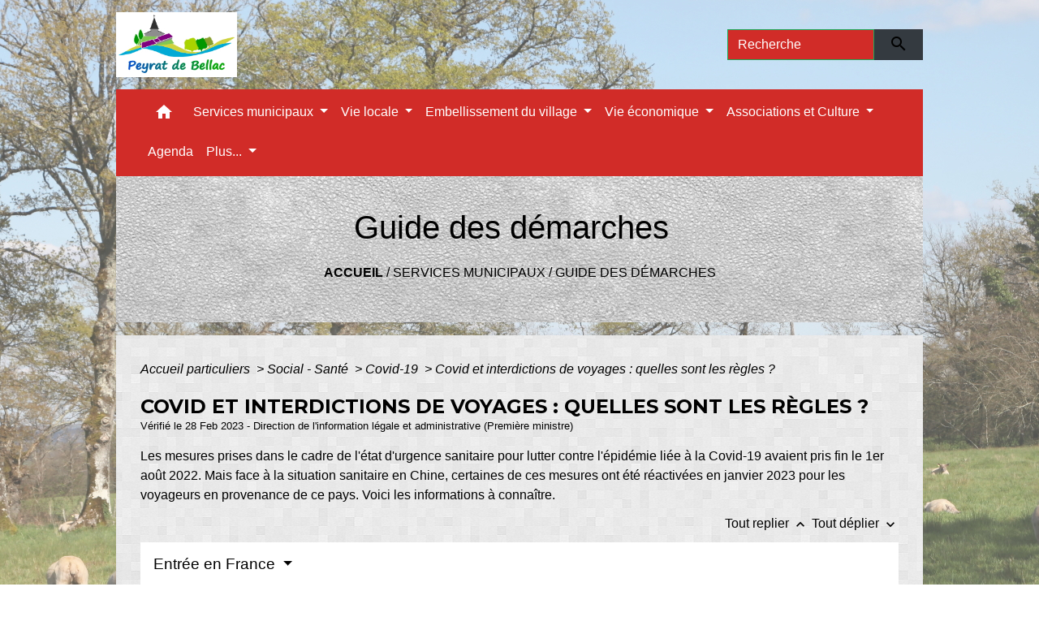

--- FILE ---
content_type: text/html; charset=UTF-8
request_url: https://peyratdebellac.fr/fr/pg/1079704/guide-des-demarches-411/part/F35613
body_size: 22567
content:
<!DOCTYPE html>
<html lang="fr">
<head>
    <title>
            Guide des démarches - Peyrat-de-Bellac
    </title>

    <script src="/lib/tarteaucitron/tarteaucitron.js"></script>
    <script>
        var tarteaucitronExpireInDay = true, tarteaucitronForceExpire = 183;

        tarteaucitron.init({
            "privacyUrl": "", /* Privacy policy url */

            "hashtag": "#tarteaucitron", /* Open the panel with this hashtag */
            "cookieName": "tarteaucitron", /* Cookie name */

            "orientation": "bottom", /* Banner position (top - bottom) */

            "showAlertSmall": false, /* Show the small banner on bottom right */
            "cookieslist": true, /* Show the cookie list */

            "showIcon": false, /* Show cookie icon to manage cookies */
            // "iconSrc": "", /* Optionnal: URL or base64 encoded image */
            "iconPosition": "BottomRight", /* Position of the icon between BottomRight, BottomLeft, TopRight and TopLeft */

            "adblocker": false, /* Show a Warning if an adblocker is detected */

            "DenyAllCta": true, /* Show the deny all button */
            "AcceptAllCta": true, /* Show the accept all button when highPrivacy on */
            "highPrivacy": true, /* HIGHLY RECOMMANDED Disable auto consent */

            "handleBrowserDNTRequest": false, /* If Do Not Track == 1, disallow all */

            "removeCredit": false, /* Remove credit link */
            "moreInfoLink": true, /* Show more info link */
            "useExternalCss": false, /* If false, the tarteaucitron.css file will be loaded */

            //"cookieDomain": ".my-multisite-domaine.fr", /* Shared cookie for subdomain website */

            "readmoreLink": "", /* Change the default readmore link pointing to tarteaucitron.io */

            "mandatory": true, /* Show a message about mandatory cookies */

            "listCookieByService": false, /* Show a message about list cookie by service */
            "tarteaucitronForceLanguage" : 'fr',

        });
    </script>

            
<meta name="Description" content="Peyrat-de-Bellac en Haute-Vienne. La commune, la mairie, les services, les professionnels, les associations. l&#039;histoire...">
<meta name="Keywords" content="Peyrat-de-Bellac,peyrat de bellac,peyratdebellac,peyrat,mairie de peyrat de bellac">
<meta name="viewport" content="width=device-width, initial-scale=1, shrink-to-fit=no">
<meta charset="UTF-8">
            <script type="text/javascript">
            tarteaucitron.user.gtagUa = 'G-8NJQBZF3J7';
            tarteaucitron.user.gtagMore = function () { /* add here your optionnal gtag() */
            };
            (tarteaucitron.job = tarteaucitron.job || []).push('gtag');
        </script>
        <meta name="google-site-verification" content="SsyOPY4pInIf_hkorZ7VWcYKtlJ6BZadIiZPCzPfI3E" />
    <meta name="msvalidate.01" content="839ADF9C720171E7693AA02EEBDE6775" />
<!-- Matomo -->
<script>
  var _paq = window._paq = window._paq || [];
  /* tracker methods like "setCustomDimension" should be called before "trackPageView" */
  _paq.push(['trackPageView']);
  _paq.push(['enableLinkTracking']);
  (function() {
    var u="//matomo-client.neopse.com/";
    _paq.push(['setTrackerUrl', u+'matomo.php']);
    _paq.push(['setSiteId', '599']);
    var d=document, g=d.createElement('script'), s=d.getElementsByTagName('script')[0];
    g.async=true; g.src=u+'matomo.js'; s.parentNode.insertBefore(g,s);
  })();
</script>
<!-- End Matomo Code -->
                                        <link rel="apple-touch-icon" href="https://static.neopse.com/thumbs/p/1847/site/84/f4/72/84f472feaa885f44a2201c1c396357040d72d5fb.png?v=v1">
                <link rel="icon" href="https://static.neopse.com/thumbs/p/1847/site/84/f4/72/84f472feaa885f44a2201c1c396357040d72d5fb.png?v=v1">
                        <link href="https://fonts.googleapis.com/css?family=Montserrat:400,700|Material+Icons" rel="stylesheet">

            <link href='/dist/owlcarousel/css/owl.carousel.min.css' rel='stylesheet' type='text/css'>
            <link href='/dist/owlcarousel/css/owl.theme.default.min.css' rel='stylesheet' type='text/css'>
            <link href='/dist/slick/slick.css' rel='stylesheet' type='text/css'>
            <link href='/dist/slick/slick-theme.css' rel='stylesheet' type='text/css'>
            <link href='/dist/scrollbar/jquery.scrollbar.css' rel='stylesheet' type='text/css'>
            <link href='/dist/fullcalendar/fullcalendar.min.css' rel='stylesheet' type='text/css'>
            <link rel="stylesheet" href="https://cdnjs.cloudflare.com/ajax/libs/bootstrap-select/1.13.2/css/bootstrap-select.min.css">
            <link rel="stylesheet" href="https://cdnjs.cloudflare.com/ajax/libs/bootstrap-multiselect/0.9.13/css/bootstrap-multiselect.css" />
            <link href="/tpl/3/css/style.css" rel="stylesheet" type='text/css'>

            <link href="/lib/splide-4.0.1/css/splide.min.css" rel="stylesheet" type="text/css"/>
            <link href="/lib/splide-4.0.1/css/splide-custom.css" rel="stylesheet" type="text/css"/>

                            <style class="notranslate" title="customCss" type="text/css" rel="stylesheet">.bg_bloc { background-color: #FFFFFF !important; }
        .table td, .table, .table thead th { border-color: #FFFFFF !important; }
        .bg_bloc .dropdown-toggle,
        .bg_bloc .dropdown-menu {
            background-color: #FFFFFF !important;
            border-color: #FFFFFF !important;
        }
        .fc-unthemed th, .fc-unthemed td, .fc-unthemed thead, .fc-unthemed tbody, .fc-unthemed .fc-divider, .fc-unthemed .fc-row, .fc-unthemed .fc-content, .fc-unthemed .fc-popover, .fc-unthemed .fc-list-view, .fc-unthemed .fc-list-heading td{
            border-color: #FFFFFF !important;
        }

        .fc-unthemed thead.fc-head,
        .fc-unthemed .fc-popover .fc-header{ background-color: #FFFFFF !important; }

        .fc-unthemed td.fc-today{
            background: #FFFFFF !important;
        }

        .cookies .btn{ color: #FFFFFF !important; }body { background-color: #FFFFFF; }body { background-image: url(https://static.neopse.com/medias/p/1847/site/19/83/e5/1983e504bc817724f528b827895541645973c748.jpg?v=v1); background-position: center; background-repeat: repeat; }body:before { background-color: ; }.bg_wrapper { background-color: #FFFFFF !important; }.bg_wrapper { background-image: url(https://static.neopse.com/assets/img/textures/bright-squares.png?v=v1); background-position: center; background-repeat: repeat; }.text_bloc, .bg_bloc .c_text,
        .bg_bloc, .bg_bloc a,
        .bg_bloc .dropdown-toggle,
        .bg_bloc .dropdown-menu,
        .bg_bloc.bootstrap-select .dropdown-toggle::after { color: #000000 !important; }
        
        .fc-unthemed thead.fc-head{ color: #000000 !important; }
        .fc-unthemed td.fc-today{
            color: #000000 !important;
        }
        .cookies .btn{ background-color: #000000 !important; }.c_btn { color: #FFFFFF; } .c_btn:hover, .c_btn:focus, .c_btn:active { color: #FFFFFF; } .owl-theme .owl-dots .owl-dot.active span, .owl-theme .owl-dots .owl-dot:hover span, .carousel-indicators .active {background: #FFFFFF !important;opacity: 1;} .carousel-indicators li, .owl-theme .owl-dots .owl-dot span{border-color: #FFFFFF !important;opacity: 0.5;} .slick-dots .slick-active button{background-color: #FFFFFF !important;} .slick-dots li button{border-color: #FFFFFF;} .fc-event .fc-title, .fc-event-container{ color: #FFFFFF !important; } .fc-event{ color: #FFFFFF;}body, .title, .lead, .heading { font-family: Verdana, Geneva, sans-serif !important; }.footer.bg { background-color: rgb(200,116,121); }.footer.bg { background-image: url(https://static.neopse.com/assets/img/textures/back-pattern.png?v=v1); background-position: center; background-repeat: repeat; }nav.navbar.bg,.searchbar input,.searchbar input:focus {background-color: rgb(209,44,40)}nav.navbar.bg { background-image: url(https://static.neopse.com/assets/img/textures/black-thread-light.png?v=v1); background-position: center; background-repeat: repeat; }body, .c_text, .container, .carousel-caption .title, .dropdown-item.c_text { color: #000000; } .slick-prev:before, .slick-next:before { color: #000000; } .c_text.navbar-toggler{ border-color: #000000 !important; } .intern-page .en-tete{ border-left-color: #000000;} .bootstrap-select .dropdown-menu li a{color: #000000;} .bootstrap-select .dropdown-toggle::after{color: #000000;}.footer .c_btn { color: #FFFFFF; }nav.navbar.bg .ov { background-color: #D12C28; }.navbar .c_btn, .navbar .c_btn:hover, .navbar .c_btn:focus, .navbar .c_btn:active, .social-media .c_btn, .social-media .c_btn:hover, .social-media .c_btn:focus, .social-media .c_btn:active { color: #000000; }nav.navbar .dropdown-menu { background-color: #C87479; }.footer .c_text { color: #FFFFFF; }nav.navbar .c_text, nav.navbar .c_text i, .searchbar input,.searchbar input:focus,.searchbar input::placeholder {color:#FFFFFF} .navbar-toggler.c_text{ border-color: #FFFFFF !important; }nav.navbar .h_text:hover { color: #D12C28; }.footer .c_title { color: #FFFFFF; }.breadcrumb.bg { background-color: #FFFFFF; }.breadcrumb.bg { background-image: url(https://static.neopse.com/assets/img/textures/dark-leather.png?v=v1); background-position: center; background-repeat: repeat; }nav.navbar .dropdown-menu .c_text { color: #FFFFFF; } .navigation .dropdown-menu .dropdown-divider.c_text { border-color: #FFFFFF; }nav.navbar .dropdown-menu .h_text:hover { color: #D12C28; }nav.navbar .h_text:hover { background-color: #FFFFFF; }.bg_btn { background-color: #20A858; border-color: #20A858; } .fc-event{ background-color: #20A858 !important; border-color: #20A858 !important; }#w_48m4p9tfm .bg { background-color: #20A858; }#w_5h63diggi .bg { background-color: rgba(32,168,88,0.25); }#w_5o2laqyxw .bg { background-color: #FFFFFF; }#w_6uc4zitcr .bg { background-color: rgba(32,168,88,0.25); }#w_7zxz7hk89 .bg { background-color: #20A858; }#w_863quqx7c .bg { background-color: rgba(32,168,88,0.25); }#w_8pj1bddzi .bg { background-color: rgba(255,255,255,0); }#w_991kq5e7s .bg { background-color: #FFFFFF; }#w_drjztekte .bg { background-color: rgba(32,168,88,0.25); }#w_drjztekte .bg { background-image: url(undefined); background-position: center; background-repeat: repeat; }#w_fjc11xg6x .bg { background-color: #FFFFFF; }#w_h0v47ynrs .bg { background-color: rgba(32,168,88,0.25); }#w_headline .c_btn { color: rgba(0,0,0,0); } #w_headline .c_btn:before { background-color: rgba(0,0,0,0) !important; }#w_m2vp7wa27 .bg { background-color: #FFFFFF; }#w_ncfrbv0u4 .bg { background-color: rgba(32,168,88,0.2); }#w_q4n2r7pok .bg { background-color: #FFFFFF; }#w_q4n2r7pok .bg { background-image: url(https://static.neopse.com/assets/img/textures/arches.png?v=v1); background-position: center; background-repeat: repeat; }#w_soxo7log8 .bg { background-color: #FFFFFF; }#w_u8ifrm2u6 .bg { background-color: rgba(32,168,88,0.25); }.breadcrumb.bg .c_text { color: #000000; }.footer .bg_btn { background-color: rgb(85,181,89); border-color: rgb(85,181,89); }.navbar .bg_btn { background-color: header_btnBackground; border-color: #20A858; } .social-media.bg_btn { background-color: #20A858; } .navbar input,.navbar input:focus { border-color: #20A858; }nav.navbar .dropdown-menu .h_text:hover { background-color: #FFFFFF; }#w_48m4p9tfm .c_btn { color: #FFFFFF; } #w_48m4p9tfm .c_btn:before { background-color: #FFFFFF; }#w_5h63diggi .c_btn { color: rgba(32,168,88,0); } #w_5h63diggi .c_btn:before { background-color: rgba(32,168,88,0) !important; } #w_5h63diggi .slick-dots .slick-active button{background-color: rgba(32,168,88,0) !important;} #w_5h63diggi .slick-dots li button{border-color: rgba(32,168,88,0);}#w_5o2laqyxw .owl-theme .owl-nav [class*=owl-], #w_5o2laqyxw .c_btn {color: #000000 !important;}#w_6uc4zitcr .c_btn { color: rgba(32,168,88,0); } #w_6uc4zitcr .c_btn:before { background-color: rgba(32,168,88,0) !important; } #w_6uc4zitcr .slick-dots .slick-active button{background-color: rgba(32,168,88,0) !important;} #w_6uc4zitcr .slick-dots li button{border-color: rgba(32,168,88,0);}#w_7zxz7hk89 .c_btn { color: #FFFFFF; } #w_7zxz7hk89 .c_btn:before { background-color: #FFFFFF; }#w_863quqx7c .c_btn { color: #FFFFFF; } #w_863quqx7c .c_btn:before { background-color: #FFFFFF; }#w_8pj1bddzi .c_btn { color: rgba(200,116,121,0); } #w_8pj1bddzi .c_btn:before { background-color: rgba(200,116,121,0) !important; } #w_8pj1bddzi .slick-dots .slick-active button{background-color: rgba(200,116,121,0) !important;} #w_8pj1bddzi .slick-dots li button{border-color: rgba(200,116,121,0);}#w_drjztekte .c_btn { color: #20A858; } #w_drjztekte .owl-theme .owl-dots .owl-dot.active span, #w_drjztekte .owl-theme .owl-dots .owl-dot:hover span { background: #20A858 !important; } #w_drjztekte .owl-theme .owl-dots .owl-dot span{ border-color: #20A858 !important; }#w_h0v47ynrs .c_btn { color: #20A858; } #w_h0v47ynrs .owl-theme .owl-dots .owl-dot.active span, #w_h0v47ynrs .owl-theme .owl-dots .owl-dot:hover span { background: #20A858 !important; } #w_h0v47ynrs .owl-theme .owl-dots .owl-dot span{ border-color: #20A858 !important; }#w_headline .c_text .title { color: #FFFFFF; }
        #w_headline .c_text { color: #FFFFFF; }#w_ncfrbv0u4 .c_btn { color: #FFFFFF; } #w_ncfrbv0u4 .c_btn:before { background-color: #FFFFFF; }#w_soxo7log8 .owl-theme .owl-nav [class*=owl-], #w_soxo7log8 .c_btn {color: #000000 !important;}#w_u8ifrm2u6 .owl-theme .owl-nav [class*=owl-], #w_u8ifrm2u6 .c_btn {color: #20A858 !important;}.breadcrumb.bg .c_title { color: #000000; }#w_48m4p9tfm .c_text { color: #000000; } #w_48m4p9tfm .form input{ border-color: #000000; }#w_5o2laqyxw .c_text { color: #000000; }#w_7nzaeez4t .c_text { color: #FFFFFF; }#w_7zxz7hk89 .c_text { color: #000000; } #w_7zxz7hk89 .form input{ border-color: #000000; }#w_863quqx7c .c_text { color: #000000; }
        #w_863quqx7c .form input{ border-color: #000000; }#w_drjztekte .c_text { color: #000000; }#w_fjc11xg6x .c_text { color: #000000; }#w_h0v47ynrs .c_text { color: #000000; }#w_ibtui8yas .c_text { color: #000000; }#w_kjb1fv559 .c_text { color: #FFFFFF; }#w_m2vp7wa27 .c_text { color: #000000; }#w_ncfrbv0u4 .c_text { color: #000000; } #w_ncfrbv0u4 .form input{ border-color: #000000; }#w_q4n2r7pok .c_text { color: #000000; }#w_soxo7log8 .c_text { color: #000000; }#w_u6h90w3j2 .c_text { color: #FFFFFF; }#w_u8ifrm2u6 .c_text { color: #000000; }#w_uhfgceqof .c_text { color: #FFFFFF; }.footer .c_title { background-color: #C87479; }#w_48m4p9tfm .c_title { color: #000000; } #w_48m4p9tfm .c_title:before { background-color: #000000; }#w_5h63diggi .c_title { color: #D12C28; } #w_5h63diggi .c_title:before { background-color: #D12C28 !important; }#w_5o2laqyxw .c_title { color: #D12C28; }#w_6uc4zitcr .c_title { color: #000000; }
        #w_6uc4zitcr .c_title:before { background-color: #000000 !important; }#w_7nzaeez4t .c_title { color: #D12C28; }#w_7zxz7hk89 .c_title { color: #000000; } #w_7zxz7hk89 .c_title:before { background-color: #000000; }#w_863quqx7c .c_title { color: #000000; }
        #w_863quqx7c .c_title:before { background-color: #000000; }#w_8pj1bddzi .c_title { color: #D12C28; } #w_8pj1bddzi .c_title:before { background-color: #D12C28 !important; }#w_991kq5e7s .c_title { color: #710514; }
        #w_991kq5e7s .c_title:before { background-color: #710514 !important; }#w_drjztekte .c_title { color: #000000 !important; }#w_fjc11xg6x .c_title { color: #FFFFFF; }#w_h0v47ynrs .c_title { color: #000000; }#w_ibtui8yas .c_title { color: #000000; }#w_kjb1fv559 .c_title { color: #000000; }#w_m2vp7wa27 .c_title { color: #FFFFFF; }#w_ncfrbv0u4 .c_title { color: #000000; } #w_ncfrbv0u4 .c_title:before { background-color: #000000; }#w_q4n2r7pok .c_title { color: #710514; }#w_soxo7log8 .c_title { color: #D12C28; }#w_u6h90w3j2 .c_title { color: #D12C28; }#w_u8ifrm2u6 .c_title { color: #000000; }#w_uhfgceqof .c_title { color: #D12C28; }#w_vu3r53p9j .c_title { color: #950303; }#w_5h63diggi .c_title { display: none; }#w_6uc4zitcr .c_title { display: none; }#w_8pj1bddzi .c_title { display: none; }#w_headline .bg_btn, #w_headline .carousel-indicators .active { background: rgba(255,255,255,0) !important;} #w_headline .bg_btn, #w_headline .carousel-indicators li{ border-color: rgba(255,255,255,0) !important;}#w_48m4p9tfm .bg_btn { background-color: #000000; } #w_48m4p9tfm .bg_btn { border-color: #000000; }#w_5o2laqyxw .owl-theme .owl-nav [class*=owl-], #w_5o2laqyxw .bg_btn {background-color: #20A858 !important;} #w_5o2laqyxw .box { border-color: #20A858; }#w_7zxz7hk89 .bg_btn { background-color: #000000; } #w_7zxz7hk89 .bg_btn { border-color: #000000; }#w_863quqx7c .bg_btn { background-color: #20A858; } #w_863quqx7c .bg_btn { border-color: #20A858; }#w_ncfrbv0u4 .bg_btn { background-color: #20A858; } #w_ncfrbv0u4 .bg_btn { border-color: #20A858; }#w_soxo7log8 .owl-theme .owl-nav [class*=owl-], #w_soxo7log8 .bg_btn {background-color: #20A858 !important;} #w_soxo7log8 .box { border-color: #20A858; }#w_u8ifrm2u6 .owl-theme .owl-nav [class*=owl-], #w_u8ifrm2u6 .bg_btn {background-color: #FFFFFF !important;} #w_u8ifrm2u6 .box { border-color: #FFFFFF; }#w_7nzaeez4t .bg_text { background-color: #20A858; }#w_ibtui8yas .bg_text { background-color: #F5E9E9; }#w_kjb1fv559 .bg_text { background-color: #20A858; }#w_u6h90w3j2 .bg_text { background-color: #20A858; }#w_uhfgceqof .bg_text { background-color: #20A858; }#w_drjztekte .c_title { background-color: #FFFFFF }
        #w_drjztekte .box { border-color: #FFFFFF }#w_fjc11xg6x .c_title { background-color: #D12C28; } #w_fjc11xg6x .box { border-color: #D12C28; }#w_m2vp7wa27 .c_title { background-color: #D12C28; } #w_m2vp7wa27 .box { border-color: #D12C28; }#w_q4n2r7pok .c_title { background-color: #FFFFFF }
        #w_q4n2r7pok .box { border-color: #FFFFFF }#w_vu3r53p9j .c_title { background-color: ; }#w_headline .c_text_responsive .title { color: #FFFFFF; } #w_headline .c_text_responsive { color: #FFFFFF; }</style>
                    
    <link href='/lib/comarquage/css/comarquage.css' rel='stylesheet' type='text/css'>
    <link href="/lib/leaflet/leaflet.css" rel="stylesheet" type='text/css'>

                    <meta property="og:url" content="http://peyratdebellac.fr/fr/pg/1079704/guide-des-demarches-411/part/F35613">
            <meta property="og:type" content="website">
            <meta property="og:title" content="Peyrat-de-Bellac">
            <meta property="og:description" content="Peyrat-de-Bellac en Haute-Vienne. La commune, la mairie, les services, les professionnels, les associations. l&#039;histoire...">
            
    <script src="/js/vendor/jquery-3.2.1.min.js"></script>
    <script>tarteaucitron.user.matomoHost = '//matomo.neopse.com/';</script>
    <!-- Matomo -->
    <!-- End Matomo Code -->
</head>
<body>
<div class="ov"></div>

    <!-- Top navbar -->
    <header role="banner">
        <div class="navbar navbar-expand-lg top-navbar">
            <div class="container">

                <a class="navbar-brand c_text" aria-label="Accueil" href="/fr/">
                                            <div class="img">
                            <picture>
                                <source media="(max-width: 991.98px)" srcset="https://static.neopse.com/medias/p/1847/site/3e/76/27/3e762760a7294e10944bf62261091e9dd8dbc040.jpg">
                                <img role="img" src="https://static.neopse.com/medias/p/1847/site/3e/76/27/3e762760a7294e10944bf62261091e9dd8dbc040.jpg" alt="Logo Peyrat-de-Bellac" loading="eager">
                            </picture>
                        </div>
                                    </a>

                                    <form action="/fr/search" class="searchbar form-inline formNoResponsiveSearch" method="post">
                        <div class="d-flex">
                            <input id="search-form" name="keywords" class="form-control col-lg-9 col-8" type="search" placeholder="Recherche"
                                   aria-label="Search">
                            <button type="submit" class="btn btn-primary col c_btn bg_btn p-0"
                                    aria-label="Envoyer" value="Envoyer"><i class="material-icons mt-1">search</i>
                            </button>
                        </div>
                    </form>
                            </div>
        </div>
    </header>

    <!-- Container se finit avant le footer -->
    <div class="container">

        <nav role="navigation" class="navbar navbar-expand-lg sticky-top navigation bg">
    <div class="ov"></div>

    <div class="container">
        <button class="navbar-toggler c_text h_text" type="button" data-toggle="collapse" data-target="#navbar" aria-controls="navbar" aria-expanded="false" aria-label="Toggle navigation">
            <span class="navbar-toggler-icon">
                <i class="material-icons notranslate">menu</i>
            </span>
        </button>

        <div class="collapse navbar-collapse" id="navbar">
            <ul class="navbar-nav">
                <li class="brand">
                    <a class="navbar-brand" href="/fr/">
                                                <div class="img">
                            <img role="img" src="https://static.neopse.com/medias/p/1847/site/15/b5/e9/15b5e9158973e276d37209fa97026f5892d9407f.jpg" alt="Peyrat-de-Bellac"
                                >
                        </div>
                                            </a>
                </li>

                <div class="d-flex flex-wrap">
                    <li class="nav-item dropdown">
                        <a class="nav-link c_text h_text px-3" href="/" role="button">
                            <i class="material-icons">home</i>
                        </a>
                    </li>
                                                                        <li class="nav-item dropdown">
                                <a class="nav-link c_text h_text dropdown-toggle" href="#" id="menuDropdown0" role="button"
                                    data-toggle="dropdown" aria-haspopup="true" aria-expanded="false">
                                    Services municipaux
                                </a>
                                <div class="dropdown-menu bg_text" aria-labelledby="menuDropdown0">
                                    
                                    <div class="mega-dropdown-menu">
                                        <div class="divider">
                                                                                                                                    
                                                                                            <a class="dropdown-item c_text h_text bg_h_text" role="menuitem"
                                                    href="/fr/rb/685791/la-mairie-19">
                                                    La mairie
                                                </a>
                                            
                                            
                                            
                                                                                                                                                                                
                                                                                            <a class="dropdown-item c_text h_text bg_h_text" role="menuitem"
                                                    href="/fr/rb/678797/les-elus-17">
                                                    Les élus
                                                </a>
                                            
                                            
                                            
                                                                                                                                                                                
                                                                                            <a class="dropdown-item c_text h_text bg_h_text" role="menuitem"
                                                    href="/fr/rb/1089077/equipe-municipale-11">
                                                    Equipe municipale
                                                </a>
                                            
                                            
                                            
                                                                                                                                                                                
                                                                                            <a class="dropdown-item c_text h_text bg_h_text" role="menuitem"
                                                    href="/fr/rb/1751921/publications-3">
                                                    Publications
                                                </a>
                                            
                                            
                                            
                                                                                                                                                                                
                                                                                            <a class="dropdown-item c_text h_text bg_h_text" role="menuitem"
                                                    href="/fr/rb/685947/commissions-et-comites">
                                                    Commissions et comités
                                                </a>
                                            
                                            
                                            
                                                                                                                                                                                
                                            
                                                                                            <a class="dropdown-item c_text h_text bg_h_text" role="menuitem"
                                                    href="/fr/pg/1079704/guide-des-demarches-411">
                                                    Guide des démarches
                                                </a>
                                            
                                            
                                                                                                                                                                                
                                                                                            <a class="dropdown-item c_text h_text bg_h_text" role="menuitem"
                                                    href="/fr/rb/678875/budget-municipal-2">
                                                    Budget Municipal
                                                </a>
                                            
                                            
                                            
                                                                                                                                                                                
                                                                                            <a class="dropdown-item c_text h_text bg_h_text" role="menuitem"
                                                    href="/fr/rb/707137/communaute-de-communes-11">
                                                    Communauté de communes
                                                </a>
                                            
                                            
                                            
                                                                                                                                </div>
                                    </div>
                                </div>
                            </li>
                        

                                                                        <li class="nav-item dropdown">
                                <a class="nav-link c_text h_text dropdown-toggle" href="#" id="menuDropdown1" role="button"
                                    data-toggle="dropdown" aria-haspopup="true" aria-expanded="false">
                                    Vie locale
                                </a>
                                <div class="dropdown-menu bg_text" aria-labelledby="menuDropdown1">
                                    
                                    <div class="mega-dropdown-menu">
                                        <div class="divider">
                                                                                                                                    
                                                                                            <a class="dropdown-item c_text h_text bg_h_text" role="menuitem"
                                                    href="/fr/rb/679057/enfance-jeunesse-26">
                                                    Enfance Jeunesse
                                                </a>
                                            
                                            
                                            
                                                                                                                                                                                
                                                                                            <a class="dropdown-item c_text h_text bg_h_text" role="menuitem"
                                                    href="/fr/rb/2339950/agenda-34">
                                                    Agenda
                                                </a>
                                            
                                            
                                            
                                                                                                                                                                                
                                                                                            <a class="dropdown-item c_text h_text bg_h_text" role="menuitem"
                                                    href="/fr/rb/1710464/salles-communales-12">
                                                    Salles communales
                                                </a>
                                            
                                            
                                            
                                                                                                                                                                                
                                            
                                                                                            <a class="dropdown-item c_text h_text bg_h_text" role="menuitem"
                                                    href="/fr/he/1079782/annuaire-de-la-sante-335">
                                                    Annuaire de la santé
                                                </a>
                                            
                                            
                                                                                                                                                                                
                                                                                            <a class="dropdown-item c_text h_text bg_h_text" role="menuitem"
                                                    href="/fr/rb/680760/annuaire-general">
                                                    Annuaire général
                                                </a>
                                            
                                            
                                            
                                                                                                                                                                                
                                                                                            <a class="dropdown-item c_text h_text bg_h_text" role="menuitem"
                                                    href="/fr/rb/679135/solidarite-11">
                                                    Solidarité
                                                </a>
                                            
                                            
                                            
                                                                                                                                                                                
                                                                                            <a class="dropdown-item c_text h_text bg_h_text" role="menuitem"
                                                    href="/fr/rb/1207767/les-diverses-permanences">
                                                    Les diverses permanences
                                                </a>
                                            
                                            
                                            
                                                                                                                                                                                
                                                                                            <a class="dropdown-item c_text h_text bg_h_text" role="menuitem"
                                                    href="/fr/rb/694475/habitat-10">
                                                    Habitat
                                                </a>
                                            
                                            
                                            
                                                                                                                                                                                
                                                                                            <a class="dropdown-item c_text h_text bg_h_text" role="menuitem"
                                                    href="/fr/rb/694501/sport-10">
                                                    Sport
                                                </a>
                                            
                                            
                                            
                                                                                                                                                                                
                                            
                                                                                            <a class="dropdown-item c_text h_text bg_h_text" role="menuitem"
                                                    href="/fr/ap/1080055/plans-acces">
                                                    Plans/Accès
                                                </a>
                                            
                                            
                                                                                                                                                                                
                                                                                            <a class="dropdown-item c_text h_text bg_h_text" role="menuitem"
                                                    href="/fr/rb/694527/funeraire-1">
                                                    Funéraire
                                                </a>
                                            
                                            
                                            
                                                                                                                                </div>
                                    </div>
                                </div>
                            </li>
                        

                                                                        <li class="nav-item dropdown">
                                <a class="nav-link c_text h_text dropdown-toggle" href="#" id="menuDropdown2" role="button"
                                    data-toggle="dropdown" aria-haspopup="true" aria-expanded="false">
                                    Embellissement du village
                                </a>
                                <div class="dropdown-menu bg_text" aria-labelledby="menuDropdown2">
                                    
                                    <div class="mega-dropdown-menu">
                                        <div class="divider">
                                                                                                                                    
                                                                                            <a class="dropdown-item c_text h_text bg_h_text" role="menuitem"
                                                    href="/fr/rb/678914/voirie-reseaux-1">
                                                    Voirie - réseaux
                                                </a>
                                            
                                            
                                            
                                                                                                                                                                                
                                                                                            <a class="dropdown-item c_text h_text bg_h_text" role="menuitem"
                                                    href="/fr/rb/678953/environnement-71">
                                                    Environnement
                                                </a>
                                            
                                            
                                            
                                                                                                                                                                                
                                                                                            <a class="dropdown-item c_text h_text bg_h_text" role="menuitem"
                                                    href="/fr/rb/678992/patrimoine-52">
                                                    Patrimoine
                                                </a>
                                            
                                            
                                            
                                                                                                                                                                                
                                                                                            <a class="dropdown-item c_text h_text bg_h_text" role="menuitem"
                                                    href="/fr/rb/1207793/urbanisme-322">
                                                    Urbanisme
                                                </a>
                                            
                                            
                                            
                                                                                                                                                                                
                                                                                            <a class="dropdown-item c_text h_text bg_h_text" role="menuitem"
                                                    href="/fr/rb/1417379/assainissement-52">
                                                    Assainissement
                                                </a>
                                            
                                            
                                            
                                                                                                                                </div>
                                    </div>
                                </div>
                            </li>
                        

                                                                        <li class="nav-item dropdown">
                                <a class="nav-link c_text h_text dropdown-toggle" href="#" id="menuDropdown3" role="button"
                                    data-toggle="dropdown" aria-haspopup="true" aria-expanded="false">
                                    Vie économique
                                </a>
                                <div class="dropdown-menu bg_text" aria-labelledby="menuDropdown3">
                                    
                                    <div class="mega-dropdown-menu">
                                        <div class="divider">
                                                                                                                                    
                                            
                                                                                            <a class="dropdown-item c_text h_text bg_h_text" role="menuitem"
                                                    href="/fr/bu/1079860/annuaire-des-professionnels-317">
                                                    Annuaire des professionnels
                                                </a>
                                            
                                            
                                                                                                                                                                                
                                                                                            <a class="dropdown-item c_text h_text bg_h_text" role="menuitem"
                                                    href="/fr/rb/758188/marches-publics-81">
                                                    Marchés publics
                                                </a>
                                            
                                            
                                            
                                                                                                                                                                                
                                                                                            <a class="dropdown-item c_text h_text bg_h_text" role="menuitem"
                                                    href="/fr/rb/877307/emploi-33">
                                                    Emploi
                                                </a>
                                            
                                            
                                            
                                                                                                                                </div>
                                    </div>
                                </div>
                            </li>
                        

                                                                        <li class="nav-item dropdown">
                                <a class="nav-link c_text h_text dropdown-toggle" href="#" id="menuDropdown4" role="button"
                                    data-toggle="dropdown" aria-haspopup="true" aria-expanded="false">
                                    Associations et Culture
                                </a>
                                <div class="dropdown-menu bg_text" aria-labelledby="menuDropdown4">
                                    
                                    <div class="mega-dropdown-menu">
                                        <div class="divider">
                                                                                                                                    
                                                                                            <a class="dropdown-item c_text h_text bg_h_text" role="menuitem"
                                                    href="/fr/rb/943217/annuaire-des-associations-18">
                                                    Annuaire des associations
                                                </a>
                                            
                                            
                                            
                                                                                                                                                                                
                                                                                            <a class="dropdown-item c_text h_text bg_h_text" role="menuitem"
                                                    href="/fr/rb/1216815/associations-sociales">
                                                    Associations &quot;sociales&quot;
                                                </a>
                                            
                                            
                                            
                                                                                                                                                                                
                                                                                            <a class="dropdown-item c_text h_text bg_h_text" role="menuitem"
                                                    href="/fr/rb/680214/culture-et-spectacles">
                                                    Culture et spectacles
                                                </a>
                                            
                                            
                                            
                                                                                                                                                                                
                                            
                                                                                            <a class="dropdown-item c_text h_text bg_h_text" role="menuitem"
                                                    href="/fr/tr/1079899/annuaire-touristique-346">
                                                    Annuaire touristique
                                                </a>
                                            
                                            
                                                                                                                                                                                
                                                                                            <a class="dropdown-item c_text h_text bg_h_text" role="menuitem"
                                                    href="/fr/rb/712337/histoire-35">
                                                    Histoire
                                                </a>
                                            
                                            
                                            
                                                                                                                                                                                
                                                                                            <a class="dropdown-item c_text h_text bg_h_text" role="menuitem"
                                                    href="/fr/rb/1772162/albums-photos">
                                                    Albums photos
                                                </a>
                                            
                                            
                                            
                                                                                                                                </div>
                                    </div>
                                </div>
                            </li>
                        

                                                                                                                                            <li class="nav-item dropdown">
                                        <a class="nav-link c_text h_text" role="menuitem" href="/rb/2339950/">Agenda</a>
                                    </li>
                                                                                    

                                                                        <li class="nav-item dropdown">
                                <a class="nav-link c_text h_text dropdown-toggle" href="#" id="menuDropdown6" role="button"
                                    data-toggle="dropdown" aria-haspopup="true" aria-expanded="false">
                                    Plus...
                                </a>
                                <div class="dropdown-menu bg_text" aria-labelledby="menuDropdown6">
                                    
                                    <div class="mega-dropdown-menu">
                                        <div class="divider">
                                                                                                                                    
                                                                                            <a class="dropdown-item c_text h_text bg_h_text" role="menuitem"
                                                    href="/fr/rb/1139075/application-panneaupocket">
                                                    Application PanneauPocket
                                                </a>
                                            
                                            
                                            
                                                                                                                                                                                
                                                                                            <a class="dropdown-item c_text h_text bg_h_text" role="menuitem"
                                                    href="/fr/rb/712363/decouvrir-le-site">
                                                    Découvrir le site
                                                </a>
                                            
                                            
                                            
                                                                                                                                                                                
                                                                                            <a class="dropdown-item c_text h_text bg_h_text" role="menuitem"
                                                    href="/fr/rb/777129/contacter-le-gestionnaire-du-site-1">
                                                    Contacter le gestionnaire du site
                                                </a>
                                            
                                            
                                            
                                                                                                                                </div>
                                    </div>
                                </div>
                            </li>
                        

                                    </div>

                                    <form action="/fr/search" class="searchbar form-inline formResponsiveSearch" method="post">
                        <div class="d-inline-flex">
                            <input id="search-form" name="keywords" class="form-control col-10" type="search" placeholder="Recherche"
                                   aria-label="Search">
                            <button type="submit" class="btn btn-primary col-2 c_btn bg_btn p-0"
                                    aria-label="Envoyer" value="Envoyer"><i class="material-icons mt-1">search</i>
                            </button>
                        </div>
                    </form>
                
                
            </ul>
        </div>
    </div>
</nav>


        <main role="main">
                <div class="main intern-page">
        <header class="container d-flex align-items-center bg breadcrumb">
    <div class="ov"></div>
    <div class="container text-center">
        <h1 class="title c_title">Guide des démarches</h1>
                        <nav class="ariane c_text">
    <span><a href="/fr/" class="font-weight-bold">Accueil</a></span>
            / <a href="/fr/">Services municipaux</a>
            / <a href="/fr/pg/1079704/guide-des-demarches-411">Guide des démarches</a>
    </nav>
                </div>
</header>
        <!-- Contenu -->
        <section class="container wrapper bg_wrapper c_wrapper">
            <div class="ov bgw"></div>

            <div class="main-content">

                <div id="co-page" class="fiche container">

                    <div class="ariane">

    
    
        <span>
                            <a href="/fr/pg/1079704/guide-des-demarches-411/part/Particuliers"
                   class="">
                    Accueil particuliers
                </a>
                        <span class="co-breadcrumb-separator">&nbsp;&gt;</span>
        </span>

    
        <span>
                            <a href="/fr/pg/1079704/guide-des-demarches-411/part/N19811"
                   class="">
                    Social - Santé
                </a>
                        <span class="co-breadcrumb-separator">&nbsp;&gt;</span>
        </span>

    
        <span>
                            <a href="/fr/pg/1079704/guide-des-demarches-411/part/N31950"
                   class="">
                    Covid-19
                </a>
                        <span class="co-breadcrumb-separator">&nbsp;&gt;</span>
        </span>

    
        <span>
                            <a href="/fr/pg/1079704/guide-des-demarches-411/part/F35613"
                   class="last">
                    Covid et interdictions de voyages : quelles sont les règles ?
                </a>
                        
        </span>

    </div>


                    <h1 class="dc-title">Covid et interdictions de voyages : quelles sont les règles ?</h1>

                    <p class="date">

                        
Vérifié le 28 Feb 2023 -
                        Direction de l&#039;information légale et administrative (Première ministre)
                    </p>

                    <div class="co-content">
                        <div class="intro">
                    <p class="bloc-paragraphe">
                                                Les mesures prises dans le cadre de l'état d'urgence sanitaire pour lutter contre l'épidémie liée à la Covid-19 avaient pris fin le 1<Exposant>er </Exposant>août 2022. Mais face à la situation sanitaire en Chine, certaines de ces mesures ont été réactivées en janvier 2023 pour les voyageurs en provenance de ce pays. Voici les informations à connaître.

    </p>


    </div>

                        

                            
    
                
       
        
                                <p class="tool-slide">
        <a href="#" class="btn-up" data-action="slideall-up" data-target="#8ced8dff32eb0df8079e77946ec6e140">Tout
            replier <i class="material-icons no-translate small align-middle">keyboard_arrow_up</i>
        </a>
        <a href="#" class="btn-down" data-action="slideall-down" data-target="#8ced8dff32eb0df8079e77946ec6e140">Tout
            déplier <i class="material-icons no-translate small align-middle">keyboard_arrow_down</i>
        </a>
    </p>

<div class="fiche-bloc bloc-principal table" id="8ced8dff32eb0df8079e77946ec6e140">
            <div class="fiche-item fiche-slide">
        <div class="fiche-item-title bg_bloc text_bloc">
            <h2>
                 <span>
                     <a href="#" class="collapsed dropdown-toggle" data-toggle="collapse"
                        data-target="#7641a4991c18dd9c89a0aed57d219f2f">
                   Entrée en France
                    </a>
                 </span>
            </h2>
        </div>

        <div class="collapse fiche-item-content" id="7641a4991c18dd9c89a0aed57d219f2f">
                <p class="bloc-paragraphe">
                                                La situation varie suivant que vous voyagez depuis la Chine ou un autre pays.

    </p>

    <div class='tabs'>
        <ul class="nav nav-tabs table" role="tablist">
                            <li class="nav-item">
                    <a class="nav-link active bg_bloc text_bloc" id="661edd88a29d7b8f97af6f9191fab308-tab"
                       data-toggle="tab" href="#661edd88a29d7b8f97af6f9191fab308" role="tab" aria-controls="661edd88a29d7b8f97af6f9191fab308"
                       aria-selected="true">
                            <span>
                                Cas général
                            </span>
                    </a>
                </li>

                            <li class="nav-item">
                    <a class="nav-link " id="49ed09c56c4e244b5887746ffc70f8cb-tab"
                       data-toggle="tab" href="#49ed09c56c4e244b5887746ffc70f8cb" role="tab" aria-controls="49ed09c56c4e244b5887746ffc70f8cb"
                       aria-selected="false">
                            <span>
                                Voyage en provenance de Chine
                            </span>
                    </a>
                </li>

                    </ul>

        <div class="tab-content">
                            <div class="tab-pane fade show active" id="661edd88a29d7b8f97af6f9191fab308"
                     role="tabpanel" aria-labelledby="661edd88a29d7b8f97af6f9191fab308-tab">
                                            <p class="bloc-paragraphe">
                                                La présentation du passe sanitaire, d'un test PCR ou d'un motif justifiant votre voyage n'est plus exigée à votre arrivée sur le territoire national (France, Corse et collectivités d'outre-mer), quel que soit votre lieu de provenance (territoire français ou pays étranger).

    </p>
    <div class="bloc-attention">

        <p class="bloc-attention-title">
            <i class="material-icons no-translate align-middle small mr-2">warning</i>Attention :
        </p>

        <p class="bloc-paragraphe bloc-attention-content">
                            si vous êtes <a href="F36403">testé positif à la Covid-19</a>, l'isolement et le report du voyage sont recommandés.
                    </p>

                
        

    </div>

                </div>
                            <div class="tab-pane fade " id="49ed09c56c4e244b5887746ffc70f8cb"
                     role="tabpanel" aria-labelledby="49ed09c56c4e244b5887746ffc70f8cb-tab">
                                            <p class="bloc-paragraphe">
                                                Depuis <span class="miseenevidence">le 16 février 2023</span>, si vous voyagez de la Chine vers la France (en métropole comme outre-mer) par avion vous <span class="miseenevidence">n'avez plus l'obligation</span> de présenter à l’embarquement <MiseEnEvidence/>le résultat d'un test Covid négatif de moins de 48 heures et la déclaration sur l'honneur attestant que vous ne présentez pas de symptôme d'infection à la Covid-19.

    </p>
    <p class="bloc-paragraphe">
                                                Les dépistages aléatoires à l’arrivée sont supprimés.

    </p>
    <p class="bloc-paragraphe">
                                                En revanche, dès<span class="miseenevidence"> l'embarquement</span>, vous <span class="miseenevidence">devez porter dans l'avion un masque</span> de type chirurgical à usage unique, sauf si vous avez une dérogation médicale.

    </p>

                </div>
                    </div>
    </div>

        </div>
    </div>

            
                
       
        
                <div class="fiche-item fiche-slide">
        <div class="fiche-item-title bg_bloc text_bloc">
            <h2>
                 <span>
                     <a href="#" class="collapsed dropdown-toggle" data-toggle="collapse"
                        data-target="#d7bc1f12ff515fed05eccbcd892c9139">
                   Séjour dans un pays étranger
                    </a>
                 </span>
            </h2>
        </div>

        <div class="collapse fiche-item-content" id="d7bc1f12ff515fed05eccbcd892c9139">
                <p class="bloc-paragraphe">
                                                Si vous souhaitez vous rendre à l'étranger, vous devez vous renseigner sur les règles sanitaires retenues pour votre pays de destination. En effet, certains États étrangers sont susceptibles de maintenir des conditions d'entrée, de séjour et de sortie sur leur territoire.

    </p>
    <p class="bloc-paragraphe">
                                                Pour connaître les règles sanitaires relatives à l'entrée sur le territoire d'un pays, vous êtes invités à consulter la rubrique « conseils aux voyageurs » du <a href="https://www.diplomatie.gouv.fr/fr/conseils-aux-voyageurs/conseils-par-pays-destination/" target="_blank">site internet du ministère de l'Europe et des affaires étrangères</a>.

    </p>
    <div class="bloc-attention">

        <p class="bloc-attention-title">
            <i class="material-icons no-translate align-middle small mr-2">warning</i>Attention :
        </p>

        <p class="bloc-paragraphe bloc-attention-content">
                            Si vous êtes <a href="F36403">testé positif à la Covid-19</a>, l'isolement et le report du voyage sont recommandés.
                    </p>

                
        

    </div>

        </div>
    </div>

            </div>



                        
                    </div><!-- co-content -->

                    <div class="co-annexe">
                        
<div id="accordion" class="fiche-bloc table">
    <div class="fiche-item">
        <div class="fiche-item-title bg_bloc text_bloc" id="headingTwo">
            <h3>
                <span><a href="#" class="collapsed dropdown-toggle" data-toggle="collapse" data-target="#db5680785bc26ce5af775d2187483078"
                           aria-expanded="false" aria-controls="collapseTwo">Textes de référence</a>
                </span>
            </h3>
        </div>
    </div>
    <div id="db5680785bc26ce5af775d2187483078" class="collapse fiche-item-content" aria-labelledby="headingTwo" data-parent="#accordion">
        <ul class="list-arrow">
                            <li>
                    <a href="https://www.legifrance.gouv.fr/jorf/id/JORFTEXT000046114630" target="_blank">
                        Loi n°2022-1089 du 30 juillet 2022 mettant fin aux régimes d&#039;exception créés pour lutter contre l&#039;épidémie liée à la covid-19

                                                
                        

                        
                                            </a>
                                    </li>
                            <li>
                    <a href="https://www.legifrance.gouv.fr/jorf/id/JORFTEXT000046115124" target="_blank">
                        Décret n°2022-1097 du 30 juillet 2022 relatif aux mesures de veille et de sécurité sanitaire maintenues en matière de lutte contre la covid-19

                                                
                        

                        
                                            </a>
                                    </li>
                            <li>
                    <a href="https://www.legifrance.gouv.fr/jorf/id/JORFTEXT000046115281" target="_blank">
                        Arrêté du 30 juillet 2022 modifiant l&#039;arrêté du 1er juin 2021 prescrivant les mesures générales nécessaires à la gestion de la sortie de crise sanitaire et abrogeant l&#039;arrêté du 7 juin 2021

                                                
                        

                        
                                            </a>
                                    </li>
                            <li>
                    <a href="https://www.legifrance.gouv.fr/jorf/id/JORFTEXT000046849260#:~:text=Le%20d%C3%A9cret%20impose%20ainsi%20aux,masque%20lors%20de%20ces%20vols." target="_blank">
                        Décret n° 2022-1771 du 30 décembre 2022 instaurant des contrôles sanitaires pour les vols en provenance de Chine

                                                
                        

                        
                                            </a>
                                    </li>
                    </ul>
    </div>
</div>

                        

                        <div class="fiche-bloc table">
    <div class="fiche-item sat-deplie">
        <div class="fiche-item-title bg_bloc text_bloc">
            <h3><span>Questions ? Réponses !</span></h3>
        </div>
    </div>
    <div class="fiche-item-content">
        <div class="panel-sat ">
            <ul class="list-arrow">
                                    <li>
                        <a href="/fr/pg/1079704/guide-des-demarches-411/part/F35249">
                            Couvre-feu et confinement : quelles sont les règles ?
                        </a>
                    </li>
                            </ul>
        </div>
    </div>
</div>

                        

                        <div class="fiche-bloc table">
    <div class="fiche-item sat-deplie">
        <div class="fiche-item-title bg_bloc text_bloc">
            <h3><span>Pour en savoir plus</span></h3>
        </div>
    </div>
    <div class="fiche-item-content">
        <div class="panel-sat ">
            <ul class="list-arrow">
                                    <li>
                        <a href="https://www.gouvernement.fr/info-coronavirus/deplacements" target="_blank">
                            Informations Coronavirus : Déplacements à l&#039;étranger
                            <i class="material-icons align-middle no-stranslate">open_in_new</i>
                            <?php include(COMARQUAGE_ASSETS . "icons/external-link.svg"); ?>
                        </a>
                        <p class="panel-source">
                            Ministère chargé de l&#039;intérieur
                        </p>
                    </li>
                                    <li>
                        <a href="https://www.gouvernement.fr/infocoronavirus/deplacement" target="_blank">
                            Règles de voyages depuis et vers l&#039;étranger
                            <i class="material-icons align-middle no-stranslate">open_in_new</i>
                            <?php include(COMARQUAGE_ASSETS . "icons/external-link.svg"); ?>
                        </a>
                        <p class="panel-source">
                            Ministère chargé de l&#039;intérieur
                        </p>
                    </li>
                            </ul>
        </div>
    </div>
</div>

                        

                        

                    </div><!-- co-annexe -->

                    <div class="mb-3 text-right"><p class="mb-0"><a href="#" data-toggle="modal"
                                                         data-target="#contactFormProcessModal">Signaler une erreur sur cette page</a></p></div>
                </div><!-- co-page -->

            </div>
        </section>

        <div class="modal fade" id="contactFormProcessModal" tabindex="-1" role="dialog" aria-labelledby="modalProcess-label"
     aria-hidden="true"
     style="color: initial;-webkit-transform: translateZ(0);transform: translateZ(0);">
    <div class="modal-dialog" role="document">
        <div class="modal-content">
            <button type="button" class="close" data-dismiss="modal" aria-label="Close">
                <span aria-hidden="true">&times;</span>
            </button>

            <div class="modal-header bg_bloc">
                <h5 id="modalProcess-label" class="modal-title font-weight-bold dark text_bloc">Une erreur s'est glissée dans cette page ?</h5>
            </div>
            <form id="contactFormProcess" action="/formProcessGuide" method="post"
                  novalidate enctype="multipart/form-data">
                <div class="modal-body pb-0">

                    <div class="form-group">
                        <div><label for="inputProcess">Nom</label><span>*</span></div>
                        <input type="text" name="inputProcess" class="form-control" id="inputProcess"
                               aria-describedby="inputProcessHelp">
                                                                                    <span class="form-error requirements" id="inputProcess-error" role="alert">Ce champ est obligatoire</span>
                    </div>

                    <div class="form-group">
                        <div><label for="emailProcess">Adresse email</label><span>*</span></div>
                        <input type="email" name="emailProcess" class="form-control" id="emailProcess"
                               aria-describedby="emailProcessHelp">
                                                                        <span class="form-error requirements" id="emailProcess-error" role="alert">Ce champ est obligatoire</span>
                    </div>

                    <div class="form-group">
                        <div><label for="textareaProcess">Remarque</label><span>*</span>
                        </div>
                        <textarea name="textareaProcess" class="form-control pl-0" id="textareaProcess"
                                  rows="3"></textarea>
                                                                        <span class="form-error requirements" id="textareaProcess-error" role="alert">Ce champ est obligatoire</span>
                    </div>

                    <div class="form-group">
    <div class="h-recaptcha m-auto d-inline-block"></div>
    <div class="form-error requirements" id="h-captcha-response-error" role="alert">Ce champ est obligatoire
    </div>
</div>
                    <input id="categorie" name="categorie" type="hidden" value="part">
                    <input id="xmlName" name="xmlName" type="hidden" value="F35613">
                </div>
                <div class="modal-footer">
                    <button id="contactFormProcessButton" type="submit"
                            class="btn bg_btn c_btn contactFormProcessButton">Envoyer
                    </button>
                </div>
            </form>

            <div id="messageSendedForm" class="form-message-sent" style="display: none">
                <p>L'équipe NEOPSE vous remercie d'avoir transmis une remarque concernant la mise à jour de cette page.
                    Vous serez recontacté(e) à ce sujet dans les plus brefs délais.</p>
            </div>
        </div>
    </div>
</div>
    </div>
        </main>

                    <div id="intern">
                
            </div>
        
    </div>
    <!-- Fin container -->

                <div id="previewModalImage" class="modal">

                <!-- The Close Button -->
                <span id="closePreviewImage" class="close">&times;</span>

                <!-- Navigation Buttons -->
                <a id="prevImage" class="modal-nav prev" href="javascript:void(0)">&#10094;</a>
                <a id="nextImage" class="modal-nav next" href="javascript:void(0)">&#10095;</a>

                <!-- Image Counter -->
                <div id="imageCounter" class="image-counter"></div>

                <!-- Modal Content (The Image) -->
                <div id="containerPreviewImage"><img role="img" class="modal-content" alt=""></div>

                <!-- Modal Caption (Image Text) -->
                <div id="captionPreviewImage"></div>
            </div>
        
                    <script>
                (function() {
                    // Get the modal elements
                    const modal = document.getElementById('previewModalImage');
                    const modalImg = modal.querySelector('img');
                    const captionText = document.getElementById('captionPreviewImage');
                    const closePreviewImage = document.getElementById('closePreviewImage');
                    const prevBtn = document.getElementById('prevImage');
                    const nextBtn = document.getElementById('nextImage');
                    const imageCounter = document.getElementById('imageCounter');
                    
                    let currentImages = [];
                    let currentIndex = 0;

                    // Helper function to toggle element visibility
                    function toggleElement(element, show) {
                        if (element) {
                            element.style.display = show ? 'block' : 'none';
                        }
                    }

                    // Function to update the modal with a specific image
                    function updateModal(index) {
                        if (currentImages.length === 0) return;
                        
                        currentIndex = index;
                        const img = currentImages[currentIndex];
                        modalImg.setAttribute('src', img.src);
                        modalImg.setAttribute('alt', img.alt || '');
                        captionText.innerHTML = img.alt || '';
                        
                        // Update counter
                        imageCounter.textContent = (currentIndex + 1) + ' / ' + currentImages.length;
                        
                        // Show/hide navigation buttons
                        const showNav = currentImages.length > 1;
                        toggleElement(prevBtn, showNav);
                        toggleElement(nextBtn, showNav);
                        toggleElement(imageCounter, showNav);
                    }

                    // Function to show next image
                    function showNext() {
                        if (currentImages.length === 0) return;
                        currentIndex = (currentIndex + 1) % currentImages.length;
                        updateModal(currentIndex);
                    }

                    // Function to show previous image
                    function showPrev() {
                        if (currentImages.length === 0) return;
                        currentIndex = (currentIndex - 1 + currentImages.length) % currentImages.length;
                        updateModal(currentIndex);
                    }

                    // Helper function to find closest ancestor with class
                    function closest(element, selector) {
                        if (!element) return null;
                        if (selector.startsWith('.')) {
                            const className = selector.slice(1);
                            let current = element;
                            while (current && current !== document) {
                                if (current.classList && current.classList.contains(className)) {
                                    return current;
                                }
                                current = current.parentElement;
                            }
                        }
                        return null;
                    }

                    // When clicking on an image
                    document.addEventListener('click', function(e) {
                        const target = e.target;
                        if (target.tagName === 'IMG' && 
                            (target.classList.contains('img') || target.classList.contains('main-img')) &&
                            closest(target, '.splide')) {
                            
                            const clickedSlide = closest(target, '.splide__slide');
                            if (!clickedSlide) return;
                            
                            const splideList = closest(clickedSlide, '.splide__list');
                            if (!splideList) return;
                            
                            const allSlides = splideList.querySelectorAll('.splide__slide');
                            
                            currentImages = [];
                            const seenSrcs = new Set();
                            const clickedSrc = target.src;
                            
                            allSlides.forEach(function(slide) {
                                const slideImg = slide.querySelector('.img, .main-img');
                                if (slideImg) {
                                    const imgSrc = slideImg.src;
                                    if (!seenSrcs.has(imgSrc)) {
                                        seenSrcs.add(imgSrc);
                                        currentImages.push(slideImg);
                                    }
                                }
                            });
                            
                            currentIndex = currentImages.findIndex(function(img) {
                                return img.src === clickedSrc;
                            });
                            
                            if (currentIndex === -1) {
                                currentIndex = 0;
                            }
                            
                            updateModal(currentIndex);
                            modal.style.display = 'block';
                        }
                    });

                    // Navigation button handlers
                    if (nextBtn) {
                        nextBtn.addEventListener('click', function (e) {
                            e.preventDefault();
                            e.stopPropagation();
                            showNext();
                        });
                    }

                    if (prevBtn) {
                        prevBtn.addEventListener('click', function (e) {
                            e.preventDefault();
                            e.stopPropagation();
                            showPrev();
                        });
                    }

                    // Keyboard navigation
                    document.addEventListener('keydown', function (e) {
                        const isModalVisible = modal.style.display !== 'none' && 
                                             (modal.style.display === 'block' || 
                                              window.getComputedStyle(modal).display !== 'none');
                        
                        if (isModalVisible) {
                            if (e.key === 'ArrowRight' || e.keyCode === 39) {
                                e.preventDefault();
                                showNext();
                            } else if (e.key === 'ArrowLeft' || e.keyCode === 37) {
                                e.preventDefault();
                                showPrev();
                            } else if (e.key === 'Escape' || e.keyCode === 27) {
                                e.preventDefault();
                                e.stopPropagation();
                                modal.style.display = 'none';
                            }
                        }
                    });

                    // Close button handler
                    if (closePreviewImage) {
                        closePreviewImage.addEventListener('click', function () {
                            modal.style.display = 'none';
                        });
                    }

                    // Close modal when clicking outside the image
                    modal.addEventListener('click', function (e) {
                        if (e.target === modal) {
                            modal.style.display = 'none';
                        }
                    });
                })();
            </script>
        
<!-- Footer -->
<footer role="contentinfo" class="footer bg">
    <div class="ov"></div>

    <div class="container d-flex flex-wrap justify-content-between">
        <div class="footer-container">
            <h2 style="line-height: inherit;" class="title c_title bg_title d_title btn-line"><a
        href="/fr/ct/1079002/contacts-728">Contacts</a></h2>
<div class="footer-box c_text">
    <div class="contact">
        <p class="font-weight-bold mb-0">Commune de Peyrat-de-Bellac</p>
        <p class="mb-0">Rue de la colline</p>
        <p class="mb-0">87300 Peyrat-de-Bellac - FRANCE</p>
         <p class="mb-0"><a href="tel:+33555681108">+33 5 55 68 11 08</a>
            </p>
                    <p class="mb-0"><a class="btn btn-primary c_btn bg_btn" href="#" data-toggle="modal" data-target="#contactFormContactFooter">Contact par formulaire</a>
            </p>
        
        
    </div>
</div>




            
<div class="btn-espace-reserve">
    </div>



        </div>
            <div class="footer-container">
                    <h2 style="line-height: inherit;"><a href="/fr/lk/1079197/liens-777"
            class="title c_title bg_title d_title">Liens</a></h2>
        
        <div class="footer-box c_text">
            <p>
                                    <a href="https://peyratdebellac.fr/fr/rb/777129/webmaster" target="_blank" class="d-block">Contacter le gestionnaire du site</a>
                                    <a href="https://peyratdebellac.fr/fr/rb/685791/la-mairie-19" target="_blank" class="d-block">Contacter la mairie</a>
                                    <a href="https://peyratdebellac.fr/fr/rb/1710464/salles-communales-12" target="_blank" class="d-block">Réserver une salle</a>
                                    <a href="https://peyratdebellac.fr/fr/rb/1772162/albums-photos" target="_blank" class="d-block">Album photos</a>
                                    <a href="https://peyratdebellac.fr/fr/rb/712363/decouvrir-le-site" target="_blank" class="d-block">Découvrir le site</a>
                            </p>
        </div>
    </div>

            <div class="footer-container">
        <h2 class="title c_title d_title" style="line-height: inherit;">Partenaires</h2>
        <div class="footer-box twinning">
                                                <div class="d-block">
                        <a href="https://hautlimousinenmarche.fr/" class="mb-2 c_text" target="_blank">
                            <img role="img" src="https://static.neopse.com/medias/p/1847/site/45/f2/de/45f2de59eec6067bb71a8523b6c74ca9fae76269.jpg?v=v1"
                                 alt="" class="mr-2">Communauté de communes </a>
                    </div>
                
                                                <div class="d-block">
                        <a href="https://www.haute-vienne.fr/votre-conseil-departemental" class="mb-2 c_text" target="_blank">
                            <img role="img" src="https://static.neopse.com/medias/p/1847/site/08/e0/e7/08e0e741f4d46c754a7676f25d0664bbdd98fc91.jpg?v=v1"
                                 alt="" class="mr-2">Conseil départemental 87 </a>
                    </div>
                
                                                <div class="d-block">
                        <a href="https://www.nouvelle-aquitaine.fr/" class="mb-2 c_text" target="_blank">
                            <img role="img" src="https://static.neopse.com/medias/p/1847/site/ff/34/32/ff3432857ae5a9787c7832908fee0ab212513e32.png?v=v1"
                                 alt="" class="mr-2">Région Nouvelle-Aquitaine </a>
                    </div>
                
                                                <div class="d-block">
                        <a href="http://www.tourisme-hautlimousin.com/" class="mb-2 c_text" target="_blank">
                            <img role="img" src="https://static.neopse.com/medias/p/1847/site/6c/b1/7c/6cb17c2ebca7892eae124a1bb336d85bc781183c.png?v=v1"
                                 alt="" class="mr-2">Office de tourisme </a>
                    </div>
                
                                                <div class="d-block">
                        <a href="http://www.syded87.org/" class="mb-2 c_text" target="_blank">
                            <img role="img" src="https://static.neopse.com/medias/p/1847/site/69/f9/91/69f99167e052dd1e960be00842aca4b9b10b972b.jpg?v=v1"
                                 alt="" class="mr-2">Syded (Déchets)</a>
                    </div>
                
                    </div>
    </div>

    </div>
    <div class="container mt-4">
        <div class="footer-box c_text container d-flex flex-wrap"" style="justify-content:center;">
            <p class="mt-0 mb-0"><a href="/fr/li/1079041/mentions-legales-821">Mentions légales</a></p>
            <span class="c_text" style="margin: 0 8px;">-</span>
            <p class="mt-0 mb-0"><a href="/fr/1079041/politique-confidentialite">Politique de confidentialité</a></p>
            <span class="c_text" style="margin: 0 8px;">-</span>
            <p class="mt-0 mb-0"><a href="/fr/accessibilite">Accessibilité</a></p>
            <span class="c_text" style="margin: 0 8px;">-</span>
            
            <p class="mt-0 mb-0 c_text"><a href="/fr/sm/48014/plan-du-site-1" >Plan du site</a></p>
            <span class="c_text" style="margin: 0 8px;">-</span>
            <p class="mt-0 mb-0 c_text"><a href="#tarteaucitron">Gestion des cookies</a></p>
        </div>
    </div>
</footer>

<div class="modal fade" id="contactFormContactFooter" tabindex="-1" role="dialog" aria-labelledby="modalFooter-label" aria-hidden="true"
     style="color: initial;-webkit-transform: translateZ(0);transform: translateZ(0);">
    <div class="modal-dialog" role="document">
        <div class="modal-content">
            <button type="button" class="close" data-dismiss="modal" aria-label="Close">
                <span aria-hidden="true">&times;</span>
            </button>

            <div class="modal-header bg_bloc">
                <h5 id="modalFooter-label" class="modal-title font-weight-bold dark text_bloc">Contact mairie</h5>
            </div>
            <form id="contactFormFooter" action="/formMdContact" method="post"
                  novalidate enctype="multipart/form-data">
                <div class="modal-body pb-0">

                                            <p class="field-wrapper">Ce formulaire vous permet de  contacter les services de la mairie pour adresser une demande, prendre un rendez-vous, ou obtenir des informations.</p>                                            <p class="field-wrapper">Les champs suivis de (*) sont obligatoires.</p>                                            <p class="field-wrapper">A la fin du formulaire, vous pouvez ajouter une pièce jointe à votre demande (fichier photo ou PDF).</p>                                            <p class="title field-wrapper">A propos de vous :</p>
<hr>                                            <div class="form-group position-relative">
    <div><label for="5_input">nom</label><span>*</span></div>
    <input type="text" name="5_input" class="form-control" id="5_input" aria-describedby="5_inputHelp">
        <span class="form-error requirements" id="5_input-error" role="alert">Ce champ est obligatoire</span>
</div>                                            <div class="form-group position-relative">
    <div><label for="6_input">prénom</label><span>*</span></div>
    <input type="text" name="6_input" class="form-control" id="6_input" aria-describedby="6_inputHelp">
        <span class="form-error requirements" id="6_input-error" role="alert">Ce champ est obligatoire</span>
</div>                                            <div class="form-group position-relative">
    <div><label for="7_input">adresse postale</label><span></span></div>
    <input type="text" name="7_input" class="form-control" id="7_input" aria-describedby="7_inputHelp">
        <span class="form-error requirements" id="7_input-error" role="alert">Ce champ est obligatoire</span>
</div>                                            <p class="title field-wrapper">Pour vous répondre :</p>
<hr>                                            <div class="form-group position-relative">
    <div><label for="9_input">téléphone</label><span></span></div>
    <input type="text" name="9_input" class="form-control" id="9_input" aria-describedby="9_inputHelp">
        <span class="form-error requirements" id="9_input-error" role="alert">Ce champ est obligatoire</span>
</div>                                            <div class="form-group">
    <div><label for="10_email">adresse courriel</label><span></span></div>
    <input type="email" name="10_email" class="form-control" id="10_email"
           aria-describedby="adresse courriel">
        <span class="form-error requirements" id="10_email-error" role="alert">Ce champ est obligatoire</span>
</div>                                            <div class="form-group position-relative">
    <div><label for="11_textarea">votre demande</label><span>*</span>
    </div>
    <textarea name="11_textarea" class="form-control" id="11_textarea" rows="3"></textarea>
        <span role="alert" class="form-error requirements" id="11_textarea-error">Ce champ est obligatoire</span>
</div>                                            <div class="field-wrapper">
    <div><label for="12_email" class="font-weight-bold mr-1">joindre un fichier à votre demande :</label><span></span></div>
    <div class="d-flex align-items-center">
        <div class="form-group col-10 col-md-10 px-0 mb-0">
            <div class="upload-btn-wrapper">
                <button class="btn-file">JPG/PNG/PDF - 5Mo max.</button>
                <input type="file" name="12_file" accept="application/pdf,image/jpeg,image/png">
            </div>
        </div>
            </div>

    <div>
        <ul class="listFiles">

        </ul>
    </div>
    <span class="form-error requirements" id="12_file-error" role="alert">Ce champ est obligatoire</span>
</div>                                            <p class="field-wrapper">Pensez à valider le contrôle CAPTCHA ci-dessous avant d&#039;envoyer :</p>                    
                    <div class="form-group">
    <div class="h-recaptcha m-auto d-inline-block"></div>
    <div class="form-error requirements" id="h-captcha-response-error" role="alert">Ce champ est obligatoire
    </div>
</div>                </div>
                <div class="modal-footer">
                    <button id="formContactForm" type="submit" class="btn bg_btn c_btn formContactForm">ENVOYER</button>
                </div>
                <div class="m-3">
                    <h6>Les informations recueillies &agrave; partir de ce formulaire sont n&eacute;cessaires &agrave; la gestion de votre demande par la mairie qui est responsable du traitement de vos donn&eacute;es personnelles collect&eacute;es.<br />
Elles sont conserv&eacute;es par la mairie pendant la dur&eacute;e n&eacute;cessaire au traitement de votre demande, et adress&eacute;es au repr&eacute;sentant de la mairie en charge de la r&eacute;ponse. Aucun transfert de vos donn&eacute;es hors de l&#39;Union europ&eacute;enne n&#39;est r&eacute;alis&eacute;.<br />
Vous pouvez &agrave; tout moment demander l&rsquo;acc&egrave;s, la rectification, l&rsquo;effacement, la portabilit&eacute; ou la limitation de vos donn&eacute;es, ou bien vous opposer &agrave; leur traitement, en contactant le D&eacute;l&eacute;gu&eacute; &agrave; la Protection des Donn&eacute;es de notre structure :<br />
- Par voie &eacute;lectronique &agrave; l&rsquo;adresse : mairie@peyratdebellac.fr ;<br />
- Par voie postale &agrave; l&rsquo;adresse suivante : Mairie de Peyrat-de-Bellac, rue de la Colline 87300 Peyrat de Bellac.<br />
Si vous estimez, apr&egrave;s nous avoir contact&eacute;s, que vos droits sur vos donn&eacute;es personnelles ne sont pas respect&eacute;s, vous pouvez adresser une r&eacute;clamation &agrave; la CNIL.</h6>
&nbsp;
                </div>
            </form>

            <div id="messageSendedFormContactFooter" class="form-message-sent" style="display: none">
                <p role="status">Le message a bien été envoyé à son destinataire. Merci.</p>
            </div>
        </div>
    </div>
</div>
<div class="footer-bottom">
    <div class="container">
        <p>

            <a href="https://reseaudescommunes.fr/?utm_source=rdcclients&utm_medium=footerlink" target="_blank">
                <img role="img" src="/images/rdc-logo-footer-2.png" alt="Logo Réseau des Communes" class="img-fluid">
                Site créé en partenariat avec Réseau des Communes
            </a>
        </p>
    </div>
</div>


        <script src="/js/vendor/popper.min.js"></script>
    <script src="/js/vendor/bootstrap.min.js"></script>

    <!-- Carousel -->
    <script src='/dist/owlcarousel/js/owl.carousel.min.js'></script>
    <script src='/dist/owlcarousel/js/owl.linked.js'></script>

    <script src='/dist/slick/slick.js'></script>
    <script src='/dist/scrollbar/jquery.scrollbar.min.js'></script>

    <script src="/lib/splide-4.0.1/js/splide.min.js"></script>
    <script src="/lib/splide-4.0.1/extensions/autoscroll/js/splide-extension-auto-scroll.min.js"></script>

        <script src="https://cdnjs.cloudflare.com/ajax/libs/bootstrap-select/1.13.2/js/bootstrap-select.min.js"></script>

        <script src='/dist/pagination.min.js'></script>

    <script src="/js/shared.js?v1"></script>
    <script src="/tpl/3/js/main.js"></script>
    <script src="/lib/chartjs/Chart.js"></script>
    <script src="https://cdnjs.cloudflare.com/ajax/libs/bootstrap-multiselect/0.9.13/js/bootstrap-multiselect.js"></script>








        <script type="text/javascript">

        tarteaucitron.user.matomoId = 6;
        (tarteaucitron.job = tarteaucitron.job || []).push('matomohightrack');


        (tarteaucitron.job = tarteaucitron.job || []).push('youtube');
        (tarteaucitron.job = tarteaucitron.job || []).push('dailymotion');
        (tarteaucitron.job = tarteaucitron.job || []).push('vimeo');
        (tarteaucitron.job = tarteaucitron.job || []).push('othervideo');

            </script>

    <script src="/lib/leaflet/leaflet.js"></script>

    <script>
        $(document).ready(function () {

            /* MAPS */
//            if( typeof L !== 'undefined') {
//                var Wikimedia_Leaflet = L.tileLayer(
//                    'https://maps.wikimedia.org/osm-intl/{z}/{x}/{y}{r}.png', {
//                        attribution: '<a href="https://wikimediafoundation.org/wiki/Maps_Terms_of_Use">Wikimedia</a>',
//                        minZoom: 1,
//                        maxZoom: 19
//                    });
//            }

            $('#contactFormProcess').submit(function (e) {
                let form = $(this);

                $.ajax({
                    type: "POST",
                    url: form.attr('action'),
                    data: form.serialize(),
                    beforeSend: function () {
                        form.find('.form-error').hide();
                        $('#contactFormProcessButton').attr('disabled', true);
                    },
                    success: function (response) {
                        hcaptcha.reset();

                        if (response.status === 'KO') {
                            let errors = response.errors;
                            for (let index in errors) {
                                if (errors.hasOwnProperty(index)) {
                                    let attr = errors[index];
                                    let error = attr[Object.keys(attr)[0]];
                                    form.find('#' + index + '-error').text(error).show();
                                }
                            }
                        }
                        else {

                            $('#contactFormProcess').css('display', 'none');
                            $('#messageSendedForm').css('display', '');
                            form[0].reset();
                        }
                    },
                    complete: function () {

                        $('#contactFormProcessButton').removeAttr('disabled');
                    }
                });

                return false;
            });

            $('#contactFormProcessModal').on('hidden.bs.modal', function () {
                $('#contactFormProcess')[0].reset();

                $('#contactFormProcess').css('display', '');
                $('#messageSendedForm').css('display', 'none');

                $('.form-error').hide();

                hcaptcha.reset();
            });

            var initMAPS = function (el) {
                el.each(function () {
                    var leafletMap, marker;
                    map_div = $(this);
                    map_id = map_div.attr('id');
                    var container = L.DomUtil.get(map_id);
                    if (container != null) {
                        container._leaflet_id = null;
                    }
                    if (map_div) {
                        var org_mark = [parseFloat(map_div.attr('data-gmaps-lat')), parseFloat(map_div.attr('data-gmaps-lon'))];
                        console.log(org_mark);
                        var map = L.map(map_id).setView(org_mark, 15);

                        L.tileLayer('https://{s}.tile.openstreetmap.org/{z}/{x}/{y}.png', {
                            maxZoom: 18,
                            attribution: false,
                            id: 'azeazza'
                        }).addTo(map);

                        var myIcon = L.divIcon({
                            className: 'material-icons mapMarkers',
                            html: 'location_on',
                            iconAnchor: [16, 32]
                        });

                        L.marker(org_mark, {'icon': myIcon}).addTo(map);
                    }
                });
            };

            $('#co-page').find('a').each(function () {

                var currentHref = $(this).attr('href');
                if (currentHref == 'F2467') {
                    // lien part qui se trouve dans asso
                    $(this).attr('href', '/fr/pg/1079704/guide-des-demarches-411/part/F2467');
                }

                if (currentHref == 'R49635') {
                    // lien part qui se trouve dans asso
                    $(this).attr('href', '#R49635');
                }

                if (currentHref == 'R18743') {
                    // lien part qui se trouve dans asso
                    $(this).attr('href', '#R18743');
                }
            });

            $('#co-page').on('click', 'a.nav-link', function (event) {
                $(this).parent().parent().find('.nav-link').removeClass('bg_bloc text_bloc');
                $(this).addClass("bg_bloc text_bloc");
            });

            /* TABS */
            $('#co-page [data-action="tab"]').click(function (event) {

//                // Change tab
//                $(this).closest('.tabs').find('> .nav-tabs > li').removeClass('active');
//                $(this).addClass('active');
//
//                // Change content
//                $(this).closest('.tabs').find('> .tab-content > .tab-pane').removeClass('active');
//                var target = $(this).data('target');
//                $(target).addClass('active');

                initMAPS($(target).find('.co-org-maps'));
            });

            /* SLIDES / COLLAPSE */
            $('#co-page [data-action="slide"]').click(function (event) {
                $(this).toggleClass('active');
                var target = $(this).data('target');
                $(target).slideToggle('200');
            });

            $('#co-page [data-action="slideall-up"]').click(function (event) {
                var target = $(this).data('target');
                $(target + ' .co-btn-slide').removeClass('active');
                $(target + ' .fiche-item-content').slideUp('200');

                $(target + ' .co-btn[data-action="slide"]').removeClass('active');
                $(target + ' .co-collapse').addClass('co-hide').slideUp('200');
            });

            $('#co-page [data-action="slideall-down"]').click(function (event) {
                var target = $(this).data('target');
                $(target + ' .co-btn-slide').addClass('active');
                $(target + ' .fiche-item-content').slideDown('200');

                $(target + ' .co-btn[data-action="slide"]').addClass('active');
                $(target + ' .co-collapse').removeClass('co-hide').slideDown('200');

                initMAPS($(this).closest('#comarquage').find('.co-org-maps'));
            });

            $('#co-page [data-action="slide-bloccas-radio"]').click(function (event) {
                var $el = $(this),
                    $thisChoice = $el.closest('.choice-tree-choice'),
                    $thisChoiceList = $el.closest('.choice-tree-choice-list');

                $thisChoice.toggleClass('choice-active');
                $thisChoiceList.children('.choice-tree-choice').not($thisChoice).toggleClass('choice-hide');

                $el.toggleClass('active');
                var target = $el.data('target');
                $(target).slideToggle('200');

                //choice-tree-choice
                initMAPS($(this).closest('.choice-tree-choice').find('.co-org-maps'));
            });

            /* Organismes */
            $('#co-page [data-action="slide-org"]').click(function (event) {
                $(this).toggleClass('active');
                var target = $(this).data('target');
                $(target).slideToggle('200');

                initMAPS($(this).closest('.fiche-item').find('.co-org-maps'));
            });

        });
    </script>

    <script type="text/javascript">
            </script>

<script>
  (function(i,s,o,g,r,a,m){i['InstanaEumObject']=r;i[r]=i[r]||function(){
  (i[r].q=i[r].q||[]).push(arguments)},i[r].l=1*new Date();a=s.createElement(o),
  m=s.getElementsByTagName(o)[0];a.async=1;a.src=g;m.parentNode.insertBefore(a,m)
  })(window,document,'script','//eum.instana.io/eum.min.js','ineum');
  ineum('reportingUrl', 'https://eum-eu-west-1.instana.io');
  ineum('apiKey', '9yG9cnlKTcS4le-zMVtBJA');

  // set the name of a page on which this load/errors/calls happened
  ineum('page', 'front-site');
</script>

<script src="https://js.hcaptcha.com/1/api.js?hl=fr&onload=CaptchaCallback&render=explicit" async defer></script>

<script type="text/javascript">
    var CaptchaCallback = function () {
        $('.h-recaptcha').each(function (index, el) {
            hcaptcha.render(el, {'sitekey': 'f5095cfb-139b-47da-88e2-f0d2e7485392'});
        });
    };
</script>

<script>
    $(document).ready(function () {

        $('.selectpicker').selectpicker();

        var input = $('input[type=file]');

        input.on('change', function () {
            var list = $(this).parent().parent().parent().parent().find($('.listFiles'));
            list.empty();

            for (var x = 0; x < this.files.length; x++) {
                var newFile = '<li>Fichier joint :  ' + this.files[x].name + ' ('+humanFileSize(this.files[x].size)+')</li>';
//                    li.innerHTML = 'File ' + (x + 1) + ':  ' + input.files[x].name;
                list.append(newFile);
            }
        });

        $('.form-error').hide();
        $('#contactFormFooter').submit(function (e) {
            let form = $(this);

            $.ajax({
                type: "POST",
                url: form.attr('action'),
                data: new FormData(form[0]),
                contentType: false,
                processData: false,
                beforeSend: function () {
                    form.find('.form-error').hide();
                    $('.formContactForm').attr('disabled', true);
                },
                success: function (response) {
                    hcaptcha.reset();

                    if (response.status === 'KO') {
                        let errors = response.errors;
                        for (let index in errors) {
                            if (errors.hasOwnProperty(index)) {
                                let attr = errors[index];
                                let error = attr[Object.keys(attr)[0]];
                                form.find('#' + index + '-error').text(error).show();
                            }
                        }
                    }
                    else {

                        $('#contactFormFooter').css('display', 'none');
                        $('#messageSendedFormContactFooter').css('display', '');
                        form[0].reset();
                    }
                },
                complete: function () {

                    $('.formContactForm').removeAttr('disabled');
                }
            });

            return false;
        });

        $('#contactFormContactFooter').on('hidden.bs.modal', function () {
            $('#contactFormFooter')[0].reset();

            $('#contactFormFooter').css('display', '');

            $('#messageSendedFormContactFooter').css('display', 'none');

            $('.form-error').hide();

            $('.listFiles').empty();

            hcaptcha.reset();
        });
    });

    function humanFileSize(size) {
        var i = Math.floor(Math.log(size) / Math.log(1024));
        return ( size / Math.pow(1024, i) ).toFixed(1) * 1 + ' ' + ['B', 'kB', 'MB', 'GB', 'TB'][i];
    }
</script>

<script>
    $(function () {


        var numberAlerts = false;

        var allAlerts = $('#alertsModal').find($('.alertsInfo'));

        numberAlerts = allAlerts.length;

        allAlerts.each(function (e) {

            if (!sessionStorage.getItem("_nps_cookie_accept_alerts" + $(this).attr('data-id') + "")) {
                $('#alertsModal').modal('show');
            } else {
                $(this).remove();
                numberAlerts = numberAlerts - 1;
                setActiveAndDecrementNumber();
            }

        });

        $('.acceptCookiesAlerts').on('click', function (e) {
            e.preventDefault();

            var currentDataId = $(this).attr('data-id');

            sessionStorage.setItem('_nps_cookie_accept_alerts' + currentDataId + '', '1');

            numberAlerts = numberAlerts - 1;

            var currentParentNode = $(this).parent().parent().parent();

            currentParentNode.removeClass('active');
            currentParentNode.remove();

            setActiveAndDecrementNumber();

        });

        function setActiveAndDecrementNumber() {
            var newListOfAlerts = $('#alertsModal').find($('.alertsInfo'));

            newListOfAlerts.each(function (index, e) {
                if (index == 0) {
                    $(this).addClass('active');
                }
            });

            if (numberAlerts == 0) {
                $('#alertsModal').modal('hide');
            }
        }

        var currentColorControl = '#212529';

        $('#controlPrev').css('color', 'initial !important');
        $('#controlNext').css('color', 'initial !important');

        $('#controlPrev').on('mouseover', function () {

            $(this).css('color', 'initial !important');
        });

        $('#controlNext').on('mouseover', function () {

            $(this).css('color', 'initial !important');
        });

    });
</script>
</body>
</html>
